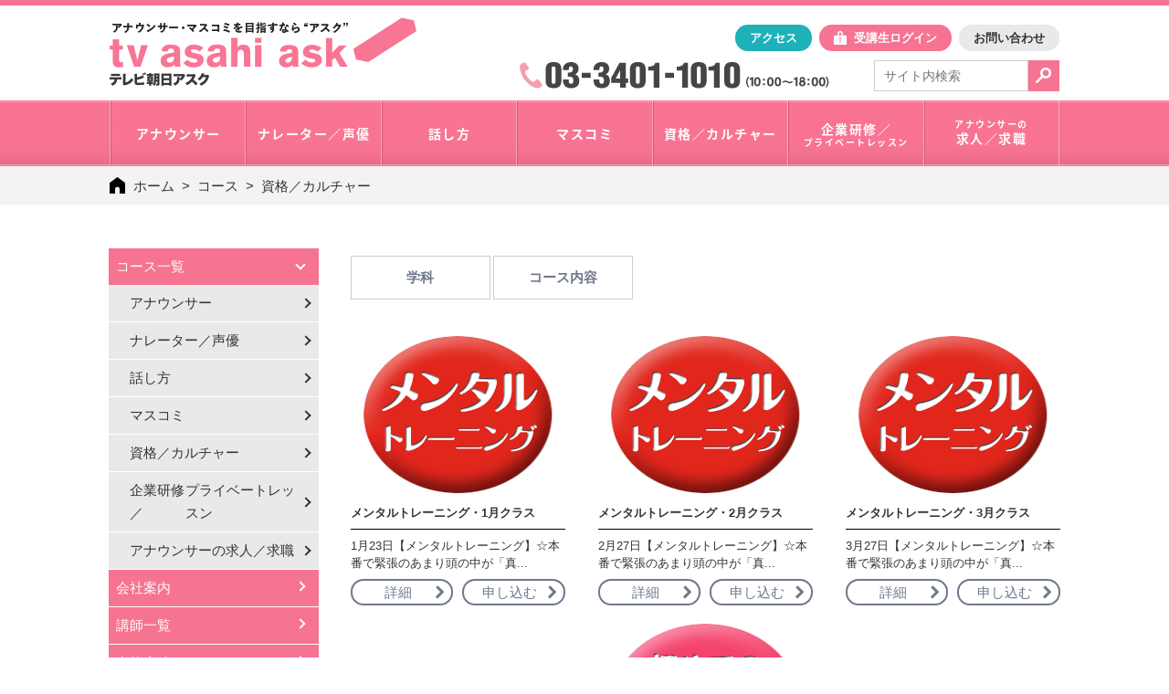

--- FILE ---
content_type: text/html; charset=UTF-8
request_url: https://www.tv-asahi-ask.co.jp/course/%E8%B3%87%E6%A0%BC%EF%BC%8F%E3%82%AB%E3%83%AB%E3%83%81%E3%83%A3%E3%83%BC-17/
body_size: 56313
content:
<!DOCTYPE html>
<html lang="ja">
<head>
	<meta charset="UTF-8" />
		<title>資格／カルチャー  |  テレビ朝日のアナウンススクール【テレビ朝日アスク】</title>
	<meta name="description" content="アナウンサー・マスコミ就職を目指すなら、合格実績No.1のアスクへ！ 話し方・ナレーター・声優・気象予報士・シナリオライター・企業研修など、幅広いコースであなたの夢を叶えるお手伝いをいたします！" />
	<meta name="keywords" content="就活,スクール,研修,社員教育,トレーニング,六本木,港区,東京,アナウンサーになりたい,アナウンサー養成,アナウンサー就活,アナウンサースクール,アナウンススクール,就活講座,就活対策,就活準備,話し方,話し方教室,あがり症,プレゼン,面接対策,メントレ,マインドフルネス,マスコミ就職,マスコミ就活講座,テレビ業界研究,シナリオライター,脚本家になりたい,ナレーターになりたい,ナレーターになるには,ナレーター養成,ナレータースクール,ナレーション,ボイスオーバー,ボイスオーバー養成,声優になりたい,声優養成,声優学校,気象予報士,気象予報士になりたい,気象予報士養成,気象予報士になるには,企業研修,社員研修,新入社員研修,エグゼクティブ研修,プライベートレッスン,きれいな日本語,日本語の発音,絵てがみ,太極拳,フラ,ポジティブエイジンング,アンチエイジング,テレビ局に就職したい," />

	<meta property="og:title" content="アナウンサー・マスコミ就職を目指すなら【テレビ朝日アスク】">
	<meta property="og:description" content="アナウンサーやマスコミ就職を目指すなら開校25周年の実績と信頼・テレビ朝日アスクへ！ 話し方・ナレーター・声優・気象予報士・シナリオライター・企業研修など、幅広いコースであなたの夢を叶えるお手伝いをいたします！">
	<meta property="og:url" content="https://www.tv-asahi-ask.co.jp">
	<meta property="og:type" content="website">
		<meta property="og:image" content="https://img.tv-asahi-ask.co.jp/wp-content/uploads/2021/09/ad_google2021_16-9_a.png">
	<meta property="og:image:width" content="755">
	<meta property="og:image:height" content="427">

	<meta name="viewport" content="width=device-width, initial-scale=1, minimum-scale=1, maximum-scale=1, user-scalable=no">

	<link rel="stylesheet" type="text/css" href="//cdn.jsdelivr.net/jquery.slick/1.6.0/slick.css"/>
	<link rel="shortcut icon" href="https://img.tv-asahi-ask.co.jp/wp-content/themes/ask/img/favicon.ico" type="image/vnd.microsoft.icon"/>
	<link rel="apple-touch-icon" sizes="180x180" href="https://img.tv-asahi-ask.co.jp/wp-content/themes/ask/img/apple-touch-icon-180x180.png">

	<link rel="stylesheet" href="https://img.tv-asahi-ask.co.jp/wp-content/themes/ask/style.css?2025-04-24-144546">

								
	
	  <script>
    var ajaxurl = 'https://www.tv-asahi-ask.co.jp/wp-admin/admin-ajax.php';
  </script>
<link rel='dns-prefetch' href='//img.tv-asahi-ask.co.jp' />
<link rel='dns-prefetch' href='//ajaxzip3.github.io' />
<link rel='dns-prefetch' href='//s.w.org' />
		<script type="text/javascript">
			window._wpemojiSettings = {"baseUrl":"https:\/\/s.w.org\/images\/core\/emoji\/2\/72x72\/","ext":".png","svgUrl":"https:\/\/s.w.org\/images\/core\/emoji\/2\/svg\/","svgExt":".svg","source":{"concatemoji":"https:\/\/www.tv-asahi-ask.co.jp\/wp-includes\/js\/wp-emoji-release.min.js?ver=4.6.1"}};
			!function(a,b,c){function d(a){var c,d,e,f,g,h=b.createElement("canvas"),i=h.getContext&&h.getContext("2d"),j=String.fromCharCode;if(!i||!i.fillText)return!1;switch(i.textBaseline="top",i.font="600 32px Arial",a){case"flag":return i.fillText(j(55356,56806,55356,56826),0,0),!(h.toDataURL().length<3e3)&&(i.clearRect(0,0,h.width,h.height),i.fillText(j(55356,57331,65039,8205,55356,57096),0,0),c=h.toDataURL(),i.clearRect(0,0,h.width,h.height),i.fillText(j(55356,57331,55356,57096),0,0),d=h.toDataURL(),c!==d);case"diversity":return i.fillText(j(55356,57221),0,0),e=i.getImageData(16,16,1,1).data,f=e[0]+","+e[1]+","+e[2]+","+e[3],i.fillText(j(55356,57221,55356,57343),0,0),e=i.getImageData(16,16,1,1).data,g=e[0]+","+e[1]+","+e[2]+","+e[3],f!==g;case"simple":return i.fillText(j(55357,56835),0,0),0!==i.getImageData(16,16,1,1).data[0];case"unicode8":return i.fillText(j(55356,57135),0,0),0!==i.getImageData(16,16,1,1).data[0];case"unicode9":return i.fillText(j(55358,56631),0,0),0!==i.getImageData(16,16,1,1).data[0]}return!1}function e(a){var c=b.createElement("script");c.src=a,c.type="text/javascript",b.getElementsByTagName("head")[0].appendChild(c)}var f,g,h,i;for(i=Array("simple","flag","unicode8","diversity","unicode9"),c.supports={everything:!0,everythingExceptFlag:!0},h=0;h<i.length;h++)c.supports[i[h]]=d(i[h]),c.supports.everything=c.supports.everything&&c.supports[i[h]],"flag"!==i[h]&&(c.supports.everythingExceptFlag=c.supports.everythingExceptFlag&&c.supports[i[h]]);c.supports.everythingExceptFlag=c.supports.everythingExceptFlag&&!c.supports.flag,c.DOMReady=!1,c.readyCallback=function(){c.DOMReady=!0},c.supports.everything||(g=function(){c.readyCallback()},b.addEventListener?(b.addEventListener("DOMContentLoaded",g,!1),a.addEventListener("load",g,!1)):(a.attachEvent("onload",g),b.attachEvent("onreadystatechange",function(){"complete"===b.readyState&&c.readyCallback()})),f=c.source||{},f.concatemoji?e(f.concatemoji):f.wpemoji&&f.twemoji&&(e(f.twemoji),e(f.wpemoji)))}(window,document,window._wpemojiSettings);
		</script>
		<style type="text/css">
img.wp-smiley,
img.emoji {
	display: inline !important;
	border: none !important;
	box-shadow: none !important;
	height: 1em !important;
	width: 1em !important;
	margin: 0 .07em !important;
	vertical-align: -0.1em !important;
	background: none !important;
	padding: 0 !important;
}
</style>
<link rel='stylesheet' id='contact-form-7-css'  href='https://img.tv-asahi-ask.co.jp/wp-content/plugins/contact-form-7/includes/css/styles.css?ver=4.4.2' type='text/css' media='all' />
<link rel='https://api.w.org/' href='https://www.tv-asahi-ask.co.jp/wp-json/' />
<link rel="canonical" href="https://www.tv-asahi-ask.co.jp/course/%e8%b3%87%e6%a0%bc%ef%bc%8f%e3%82%ab%e3%83%ab%e3%83%81%e3%83%a3%e3%83%bc-17/" />
<link rel="alternate" type="application/json+oembed" href="https://www.tv-asahi-ask.co.jp/wp-json/oembed/1.0/embed?url=https%3A%2F%2Fwww.tv-asahi-ask.co.jp%2Fcourse%2F%25e8%25b3%2587%25e6%25a0%25bc%25ef%25bc%258f%25e3%2582%25ab%25e3%2583%25ab%25e3%2583%2581%25e3%2583%25a3%25e3%2583%25bc-17%2F" />
<link rel="alternate" type="text/xml+oembed" href="https://www.tv-asahi-ask.co.jp/wp-json/oembed/1.0/embed?url=https%3A%2F%2Fwww.tv-asahi-ask.co.jp%2Fcourse%2F%25e8%25b3%2587%25e6%25a0%25bc%25ef%25bc%258f%25e3%2582%25ab%25e3%2583%25ab%25e3%2583%2581%25e3%2583%25a3%25e3%2583%25bc-17%2F&#038;format=xml" />

	
    <!-- Global site tag (gtag.js) - Google Ads: 1065645433 --> <script async src="https://www.googletagmanager.com/gtag/js?id=AW-1065645433"></script> <script> window.dataLayer = window.dataLayer || []; function gtag(){dataLayer.push(arguments);} gtag('js', new Date()); gtag('config', 'AW-1065645433'); </script> 
	
	<!-- Global site tag (gtag.js) - Google Analytics -->
	<script async src="https://www.googletagmanager.com/gtag/js?id=G-PJVV3KWZJJ"></script>
	<script>
	  window.dataLayer = window.dataLayer || [];
	  function gtag(){dataLayer.push(arguments);}
	  gtag('js', new Date());
	  gtag('config', 'G-PJVV3KWZJJ');
	</script>

</head>


	
	<body id="top" class="single single-course postid-236967 p-%e8%b3%87%e6%a0%bc%ef%bc%8f%e3%82%ab%e3%83%ab%e3%83%81%e3%83%a3%e3%83%bc-17" >

		<div class="ly-wrapper">

			<header class="ly-header">
				<div class="inner">
											<p class="logo is-page">
							<a href="https://www.tv-asahi-ask.co.jp/">「アナウンサー・マスコミを目指すなら"アスク"」テレビ朝日アスク</a>
						</p>
					
					<div class="contents">
						<div class="list">
							<ul>
								
								<li><a href="https://www.tv-asahi-ask.co.jp/company/access/" class="access">アクセス</a></li>

																	<li><a href="https://www.tv-asahi-ask.co.jp/login/" class="login">受講生ログイン</a></li>
								
								<li id="menu-item-920" class="menu-item menu-item-type-post_type menu-item-object-information menu-item-920"><a href="https://www.tv-asahi-ask.co.jp/information/contact/">お問い合わせ</a></li>
							</ul>
						</div>
						<div class="holder">
							<div class="contact">
								<p>
									電話で問合せ：<address class="tel">03-3401-1010</address>
									火曜~日曜 10:00~18:00
								</p>
							</div>
							<div class="m-searchbox-01">
								<form id="search-form" method="get" action="https://www.tv-asahi-ask.co.jp/search/" class="search-form">
									<div class="inner">
																				<div class="input">
											<input id="search-input" type="text" name="q" value="" class="search-input" placeholder="サイト内検索">
										</div>
										<div class="btn">
											<button id="search-submit" type="submit" class="search-submit">検索</button>
										</div>
									</div>
								</form>
							</div>
						</div>
					</div>
				</div>

				
									<div class="m-nav-01 js-global-nav">
						<nav class="inner">
							<ul>
																	
									<li class="js-gnav-trigger">
																					<a class="category " href="https://www.tv-asahi-ask.co.jp/course1">
												<span>
													アナウンサー												</span>
											</a>
											<div class="nav-holder js-tab-block js-gnav-content">
												<div class="sub-nav">
													<div class="sub-inner">
														<nav class="sub-nav-holder">
															<ul>
																																																	<li class="school_term">
																		募集中　1月生																	</li>
																																																	<li>
																		<a href="https://www.tv-asahi-ask.co.jp/dept/%e5%9f%ba%e7%a4%8e%e7%a0%94%e7%a9%b6%e7%a7%91-26/">
																			基礎研究科																		</a>
																	</li>

																																																																	<li>
																		<a href="https://www.tv-asahi-ask.co.jp/dept/%e5%9f%ba%e7%a4%8e%e7%a7%91-49/">
																			基礎科																		</a>
																	</li>

																																																																	<li>
																		<a href="https://www.tv-asahi-ask.co.jp/dept/%e7%a0%94%e7%a9%b6%e7%a7%91-43/">
																			研究科																		</a>
																	</li>

																																																																	<li>
																		<a href="https://www.tv-asahi-ask.co.jp/dept/%e7%89%b9%e9%80%b2%e3%82%af%e3%83%a9%e3%82%b9-7/">
																			特進クラス																		</a>
																	</li>

																																																																	<li>
																		<a href="https://www.tv-asahi-ask.co.jp/dept/%e3%82%ac%e3%83%81%e8%aa%ad%e3%81%bf%ef%bc%81-5/">
																			ガチ読み！																		</a>
																	</li>

																																	</ul>
																	<ul>
																																																																	<li>
																		<a href="https://www.tv-asahi-ask.co.jp/dept/%e3%80%9011%e6%9c%88%e9%96%8b%e5%82%ac%e3%80%91%e3%82%a2%e3%83%8a%e3%82%a6%e3%83%b3%e3%82%b5%e3%83%bc%e4%bd%93%e9%a8%93%e3%83%ac%e3%83%83%e3%82%b9%e3%83%b3/">
																			【1月開催】アナウンサー体験レッスン																		</a>
																	</li>

																																																	<li class="school_term">
																		アナ就活対策																	</li>
																																																	<li>
																		<a href="https://www.tv-asahi-ask.co.jp/dept/%e3%82%a4%e3%83%b3%e3%82%bf%e3%83%bc%e3%83%b3%ef%bc%86%e5%b0%b1%e6%b4%bb%e3%82%bc%e3%83%9f-12/">
																			インターン＆就活ゼミ																		</a>
																	</li>

																																																	<li class="school_term">
																		募集中　アナ短期講座																	</li>
																																																	<li>
																		<a href="https://www.tv-asahi-ask.co.jp/dept/3%e6%97%a5%e9%96%93%e9%9b%86%e4%b8%ad%e5%9f%ba%e7%a4%8e%e7%a7%91-20/">
																			3日間集中基礎科																		</a>
																	</li>

																																																																	<li>
																		<a href="https://www.tv-asahi-ask.co.jp/dept/3%e6%97%a5%e9%96%93%e9%9b%86%e4%b8%ad%e7%a0%94%e7%a9%b6%e7%a7%91-21/">
																			3日間集中研究科																		</a>
																	</li>

																																																	<li class="school_term">
																		学生キャスターオーディション																	</li>
																																																	<li>
																		<a href="https://www.tv-asahi-ask.co.jp/dept/%e5%ad%a6%e7%94%9f%e3%82%ad%e3%83%a3%e3%82%b9%e3%82%bf%e3%83%bc%e3%82%aa%e3%83%bc%e3%83%87%e3%82%a3%e3%82%b7%e3%83%a7%e3%83%b3-23/">
																			学生キャスターオーディション																		</a>
																	</li>

																																	</ul>
																	<ul>
																																															</ul>
														</nav>
													</div>
												</div>
											</div>
																			</li>
								
									<li class="js-gnav-trigger">
																					<a class="category " href="https://www.tv-asahi-ask.co.jp/course9">
												<span>
													ナレーター／声優												</span>
											</a>
											<div class="nav-holder js-tab-block js-gnav-content">
												<div class="sub-nav">
													<div class="sub-inner">
														<nav class="sub-nav-holder">
															<ul>
																																																	<li class="school_term">
																		募集中　1月生																	</li>
																																																	<li>
																		<a href="https://www.tv-asahi-ask.co.jp/dept/%e3%83%8a%e3%83%ac%e3%83%bc%e3%82%bf%e3%83%bc%e3%83%bb%e5%9f%ba%e7%a4%8e%e7%a7%91-23/">
																			ナレーター・基礎科																		</a>
																	</li>

																																																																	<li>
																		<a href="https://www.tv-asahi-ask.co.jp/dept/%e3%83%8a%e3%83%ac%e3%83%bc%e3%82%bf%e3%83%bc%e3%83%bb%e7%a0%94%e7%a9%b6%e7%a7%91-23/">
																			ナレーター・研究科																		</a>
																	</li>

																																																																	<li>
																		<a href="https://www.tv-asahi-ask.co.jp/dept/%e3%83%8a%e3%83%ac%e3%83%bc%e3%82%bf%e3%83%bc%e3%83%bb%e5%b0%82%e7%a7%91-23/">
																			ナレーター・専科																		</a>
																	</li>

																																																																	<li>
																		<a href="https://www.tv-asahi-ask.co.jp/dept/%e3%83%8a%e3%83%ac%e3%83%bc%e3%82%bf%e3%83%bc%e3%83%bb%e3%83%97%e3%83%ad%e7%a7%91-22/">
																			ナレーター・プロ科																		</a>
																	</li>

																																																																	<li>
																		<a href="https://www.tv-asahi-ask.co.jp/dept/%e3%83%8a%e3%83%ac%e3%83%bc%e3%82%bf%e3%83%bc%e3%83%bb%e5%90%89%e7%94%b0%e3%82%bc%e3%83%9f-25/">
																			ナレーター・吉田ゼミ																		</a>
																	</li>

																																	</ul>
																	<ul>
																																																																	<li>
																		<a href="https://www.tv-asahi-ask.co.jp/dept/%e3%83%8a%e3%83%ac%e3%83%bc%e3%82%bf%e3%83%bc%e3%83%bb%e4%b8%ad%e9%87%8c%e3%83%af%e3%83%bc%e3%82%af%e3%82%b7%e3%83%a7%e3%83%83%e3%83%97-13/">
																			ナレーター・中里ワークショップ																		</a>
																	</li>

																																																																	<li>
																		<a href="https://www.tv-asahi-ask.co.jp/dept/%e3%83%8a%e3%83%ac%e3%83%bc%e3%82%bf%e3%83%bc%e3%83%bb%e3%82%ac%e3%83%81%e8%aa%ad%e3%81%bf%ef%bc%81-13/">
																			ナレーター・ガチ読み！																		</a>
																	</li>

																																																																	<li>
																		<a href="https://www.tv-asahi-ask.co.jp/dept/%e3%83%8a%e3%83%ac%e3%83%bc%e3%82%bf%e3%83%bc%e3%83%bb%e4%bd%93%e9%a8%93%e3%83%ac%e3%83%83%e3%82%b9%e3%83%b3-3/">
																			【1月開催】ナレーター体験レッスン																		</a>
																	</li>

																																															</ul>
														</nav>
													</div>
												</div>
											</div>
																			</li>
								
									<li class="js-gnav-trigger">
																					<a class="category " href="https://www.tv-asahi-ask.co.jp/course10">
												<span>
													話し方												</span>
											</a>
											<div class="nav-holder js-tab-block js-gnav-content">
												<div class="sub-nav">
													<div class="sub-inner">
														<nav class="sub-nav-holder">
															<ul>
																																																	<li class="school_term">
																		募集中　1月生																	</li>
																																																	<li>
																		<a href="https://www.tv-asahi-ask.co.jp/dept/%e8%a9%b1%e3%81%97%e6%96%b9%e6%95%99%e5%ae%a4-37/">
																			話し方教室																		</a>
																	</li>

																																															</ul>
														</nav>
													</div>
												</div>
											</div>
																			</li>
								
									<li class="js-gnav-trigger">
																					<a class="category " href="https://www.tv-asahi-ask.co.jp/course2">
												<span>
													マスコミ												</span>
											</a>
											<div class="nav-holder js-tab-block js-gnav-content">
												<div class="sub-nav">
													<div class="sub-inner">
														<nav class="sub-nav-holder">
															<ul>
																																																	<li class="school_term">
																		募集中　1月生																	</li>
																																																	<li>
																		<a href="https://www.tv-asahi-ask.co.jp/dept/%e3%82%b7%e3%83%8a%e3%83%aa%e3%82%aa%e3%83%a9%e3%82%a4%e3%82%bf%e3%83%bc-%e5%88%9d%e7%b4%9a-10/">
																			シナリオライター 初級																		</a>
																	</li>

																																																																	<li>
																		<a href="https://www.tv-asahi-ask.co.jp/dept/%e3%82%b7%e3%83%8a%e3%83%aa%e3%82%aa%e3%83%a9%e3%82%a4%e3%82%bf%e3%83%bc-%e4%b8%8a%e7%b4%9a-10/">
																			シナリオライター 上級																		</a>
																	</li>

																																															</ul>
														</nav>
													</div>
												</div>
											</div>
																			</li>
								
									<li class="js-gnav-trigger">
																					<a class="category " href="https://www.tv-asahi-ask.co.jp/course11">
												<span>
													資格／カルチャー												</span>
											</a>
											<div class="nav-holder js-tab-block js-gnav-content">
												<div class="sub-nav">
													<div class="sub-inner">
														<nav class="sub-nav-holder">
															<ul>
																																																	<li class="school_term">
																		募集中　気象予報士養成																	</li>
																																																	<li>
																		<a href="https://www.tv-asahi-ask.co.jp/dept/3%e6%9c%88%ef%bd%9e-%e6%b0%97%e8%b1%a1%e4%ba%88%e5%a0%b1%e5%a3%ab%e3%83%bb%e5%ad%a6%e7%a7%91-6/">
																			3月～ 気象予報士・学科																		</a>
																	</li>

																																																																	<li>
																		<a href="https://www.tv-asahi-ask.co.jp/dept/3%e6%9c%88%ef%bd%9e-%e6%b0%97%e8%b1%a1%e4%ba%88%e5%a0%b1%e5%a3%ab%e3%83%bb%e5%ae%9f%e6%8a%80-6/">
																			3月～ 気象予報士・実技																		</a>
																	</li>

																																																	<li class="school_term">
																		募集中　1月生																	</li>
																																																	<li>
																		<a href="https://www.tv-asahi-ask.co.jp/dept/1%ef%bd%9e3%e6%9c%88-%e6%9b%b8%e7%94%bb%e6%95%99%e5%ae%a4-2/">
																			1～3月 書画教室																		</a>
																	</li>

																																																																	<li>
																		<a href="https://www.tv-asahi-ask.co.jp/dept/%e5%88%9d%e3%82%81%e3%81%a6%e3%81%ae%e3%83%95%e3%83%a9-21/">
																			初めてのフラ																		</a>
																	</li>

																																																																	<li>
																		<a href="https://www.tv-asahi-ask.co.jp/dept/%e3%83%a1%e3%83%b3%e3%82%bf%e3%83%ab%e3%83%88%e3%83%ac%e3%83%bc%e3%83%8b%e3%83%b3%e3%82%b0%e3%83%bb1%e6%9c%88%e3%82%af%e3%83%a9%e3%82%b9-6/">
																			メンタルトレーニング・1月クラス																		</a>
																	</li>

																																	</ul>
																	<ul>
																																																																	<li>
																		<a href="https://www.tv-asahi-ask.co.jp/dept/%e5%a4%aa%e6%a5%b5%e6%8b%b3%e3%83%bb0127%e3%82%af%e3%83%a9%e3%82%b9/">
																			太極拳・0127クラス																		</a>
																	</li>

																																																																	<li>
																		<a href="https://www.tv-asahi-ask.co.jp/dept/%e3%83%a1%e3%83%b3%e3%82%bf%e3%83%ab%e3%83%88%e3%83%ac%e3%83%bc%e3%83%8b%e3%83%b3%e3%82%b0%e3%83%bb2%e6%9c%88%e3%82%af%e3%83%a9%e3%82%b9-10/">
																			メンタルトレーニング・2月クラス																		</a>
																	</li>

																																																																	<li>
																		<a href="https://www.tv-asahi-ask.co.jp/dept/%e5%a4%aa%e6%a5%b5%e6%8b%b3%e3%83%bb0210%e3%82%af%e3%83%a9%e3%82%b9/">
																			太極拳・0210クラス																		</a>
																	</li>

																																																																	<li>
																		<a href="https://www.tv-asahi-ask.co.jp/dept/%e5%a4%aa%e6%a5%b5%e6%8b%b3%e3%83%bb0224%e3%82%af%e3%83%a9%e3%82%b9/">
																			太極拳・0224クラス																		</a>
																	</li>

																																																																	<li>
																		<a href="https://www.tv-asahi-ask.co.jp/dept/%e3%83%a1%e3%83%b3%e3%82%bf%e3%83%ab%e3%83%88%e3%83%ac%e3%83%bc%e3%83%8b%e3%83%b3%e3%82%b0%e3%83%bb3%e6%9c%88%e3%82%af%e3%83%a9%e3%82%b9-10/">
																			メンタルトレーニング・3月クラス																		</a>
																	</li>

																																	</ul>
																	<ul>
																																																																	<li>
																		<a href="https://www.tv-asahi-ask.co.jp/dept/%e5%a4%aa%e6%a5%b5%e6%8b%b3%e3%83%bb0113%e3%82%af%e3%83%a9%e3%82%b9/">
																			太極拳・0113クラス																		</a>
																	</li>

																																															</ul>
														</nav>
													</div>
												</div>
											</div>
																			</li>
								
									<li class="js-gnav-trigger">
																					<a class="category " href="https://www.tv-asahi-ask.co.jp/course12">
												<span>
													企業研修／<i class="small">プライベートレッスン</i>												</span>
											</a>
											<div class="nav-holder js-tab-block js-gnav-content">
												<div class="sub-nav">
													<div class="sub-inner">
														<nav class="sub-nav-holder">
															<ul>
																																																	<li class="school_term">
																		研修／プライベートレッスン																	</li>
																																																	<li>
																		<a href="https://www.tv-asahi-ask.co.jp/dept/%e4%bc%81%e6%a5%ad%e5%90%91%e3%81%91%e7%a0%94%e4%bf%ae/">
																			企業向け研修																		</a>
																	</li>

																																																																	<li>
																		<a href="https://www.tv-asahi-ask.co.jp/dept/%e3%83%97%e3%83%a9%e3%82%a4%e3%83%99%e3%83%bc%e3%83%88%e3%83%ac%e3%83%83%e3%82%b9%e3%83%b3-2/">
																			プライベートレッスン																		</a>
																	</li>

																																															</ul>
														</nav>
													</div>
												</div>
											</div>
																			</li>
								
									<li class="js-gnav-trigger">
																					<a class="category " href="https://www.tv-asahi-ask.co.jp/course13">
												<span>
													<i class="small">アナウンサーの</i>求人／求職												</span>
											</a>
											<div class="nav-holder js-tab-block js-gnav-content">
												<div class="sub-nav">
													<div class="sub-inner">
														<nav class="sub-nav-holder">
															<ul>
																																																	<li class="school_term">
																		アナウンサーの求職／求人																	</li>
																																																	<li>
																		<a href="https://www.tv-asahi-ask.co.jp/dept/%e3%82%ad%e3%83%a3%e3%83%aa%e3%82%a2%e3%82%a2%e3%83%83%e3%83%97%e3%83%ac%e3%83%83%e3%82%b9%e3%83%b3-10/">
																			キャリアアップレッスン																		</a>
																	</li>

																																																																	<li>
																		<a href="https://www.tv-asahi-ask.co.jp/dept/%e3%82%a2%e3%83%8a%e3%82%a6%e3%83%b3%e3%82%b5%e3%83%bc%e3%81%ae%e6%b1%82%e8%81%b7%e3%82%92%e3%80%81%e3%82%a2%e3%82%b9%e3%82%af%e3%81%8c%e3%81%8a%e6%89%8b%e4%bc%9d%e3%81%84%ef%bc%81-18/">
																			登録無料!　アナ経験者の求職・転局																		</a>
																	</li>

																																																																	<li>
																		<a href="https://www.tv-asahi-ask.co.jp/dept/%e3%82%a2%e3%83%8a%e3%82%a6%e3%83%b3%e3%82%b5%e3%83%bc%e3%82%92%e6%b1%82%e4%ba%ba%e3%81%97%e3%81%9f%e3%81%84%e3%81%94%e6%8b%85%e5%bd%93%e8%80%85%e6%a7%98-19/">
																			人材紹介／派遣に対応　アナ経験者採用																		</a>
																	</li>

																																															</ul>
														</nav>
													</div>
												</div>
											</div>
																			</li>
															</ul>
						</nav>
					</div>
							</header>

			
													<nav class="m-topicpath-01">
						<ul>
														
																										<li class="menu-item ">
										<a href="https://www.tv-asahi-ask.co.jp">
											ホーム										</a>
									</li>
																										<li class="menu-item ">
										<a href="https://www.tv-asahi-ask.co.jp/course/">
											コース										</a>
									</li>
																										<li class="menu-item is-active">
										<a >
											資格／カルチャー										</a>
									</li>
															
						</ul><!-- /bnav-items -->
					</nav>
				
			

	<div class="ly-container-2column p-course">

		<aside class="ly-sidebar">
	<div class="ly-sidebar-section">
		<div class="m-nav-sidebar-01">

			<ul>
				<li class="is-category is-active">
					<a href="https://www.tv-asahi-ask.co.jp/course/">コース一覧</a>
					<div class="list-course">
						<ul>
														<li class=" is-course">
								<a href="https://www.tv-asahi-ask.co.jp/course1">
									アナウンサー								</a>
																</li>
														<li class=" is-course">
								<a href="https://www.tv-asahi-ask.co.jp/course9">
									ナレーター／声優								</a>
																</li>
														<li class=" is-course">
								<a href="https://www.tv-asahi-ask.co.jp/course10">
									話し方								</a>
																</li>
														<li class=" is-course">
								<a href="https://www.tv-asahi-ask.co.jp/course2">
									マスコミ								</a>
																</li>
														<li class=" is-course">
								<a href="https://www.tv-asahi-ask.co.jp/course11">
									資格／カルチャー								</a>
																</li>
														<li class=" is-course">
								<a href="https://www.tv-asahi-ask.co.jp/course12">
									企業研修／<i class="small">プライベートレッスン</i>								</a>
																</li>
														<li class=" is-course">
								<a href="https://www.tv-asahi-ask.co.jp/course13">
									<i class="small">アナウンサーの</i>求人／求職								</a>
																</li>
													</ul>
					</div>
				</li>
																					<li class="is-category ">
							<a href="https://www.tv-asahi-ask.co.jp/company">
								会社案内							</a>
							
						</li>
					
																					<li class="is-category ">
							<a href="https://www.tv-asahi-ask.co.jp/teacher">
								講師一覧							</a>
							
						</li>
					
																					<li class="is-category ">
							<a href="https://www.tv-asahi-ask.co.jp/record">
								合格実績							</a>
							
						</li>
					
																					<li class="is-category ">
							<a href="https://www.tv-asahi-ask.co.jp/voice">
								受講者の声							</a>
							
						</li>
					
																					<li class="is-category ">
							<a href="https://www.tv-asahi-ask.co.jp/news">
								ニュース							</a>
							
						</li>
					
															
						<li class="is-category">
							<a href="https://www.tv-asahi-ask.co.jp/information/qa/">
								よくある質問							</a>
						</li>
					
				
			</ul>
		</div>
	</div>

	<div class="ly-sidebar-section ly-btn-area">
		<li id="menu-item-953" class="menu-item menu-item-type-post_type menu-item-object-information menu-item-953"><a href="https://www.tv-asahi-ask.co.jp/information/contact/">お問い合わせ</a></li>

		
					<li class="is-login"><a href="https://www.tv-asahi-ask.co.jp/login/" class="login">受講生ログイン</a></li>
			</div>

</aside>

		<div class="ly-contents">

			
							
				<nav class="p-nav-01">
					<ul>
						
													<li><a href="#anc-dept">学科</a></li>
						
													<li><a href="#anc-contents">コース内容</a></li>
						
						
						
					</ul>
				</nav>

				

				
									<section class="p-course-card-01" id="anc-dept">
						<div class="p-course-list-detail-01">
							<ul>
																<li class="school_term"></li>
								
									<li>
										<div class="inner">
											<figure class="image">
												<a href="https://www.tv-asahi-ask.co.jp/dept/%e3%83%a1%e3%83%b3%e3%82%bf%e3%83%ab%e3%83%88%e3%83%ac%e3%83%bc%e3%83%8b%e3%83%b3%e3%82%b0%e3%83%bb1%e6%9c%88%e3%82%af%e3%83%a9%e3%82%b9-3/">
																											<img src="https://img.tv-asahi-ask.co.jp/wp-content/uploads/2019/09/icon_ment.png" width="100%" height="auto" alt="">
																									</a>
											</figure>
											<div class="text">

																									<h5 class="ttl">
														<div class="inner">メンタルトレーニング・1月クラス</div>
													</h5>
												
																									<div class="excerpt">
														1月23日【メンタルトレーニング】☆本番で緊張のあまり頭の中が「真...													</div>
												
											</div>
											<div class="btn-list">
												<ul>
													<li><a href="https://www.tv-asahi-ask.co.jp/dept/%e3%83%a1%e3%83%b3%e3%82%bf%e3%83%ab%e3%83%88%e3%83%ac%e3%83%bc%e3%83%8b%e3%83%b3%e3%82%b0%e3%83%bb1%e6%9c%88%e3%82%af%e3%83%a9%e3%82%b9-3/">詳細</a></li>
													<li><a href="https://www.tv-asahi-ask.co.jp/student-lesson-signup/?dept_id=236968">申し込む</a></li>
												</ul>
											</div>
										</div>
									</li>
								
									<li>
										<div class="inner">
											<figure class="image">
												<a href="https://www.tv-asahi-ask.co.jp/dept/%e3%83%a1%e3%83%b3%e3%82%bf%e3%83%ab%e3%83%88%e3%83%ac%e3%83%bc%e3%83%8b%e3%83%b3%e3%82%b0%e3%83%bb2%e6%9c%88%e3%82%af%e3%83%a9%e3%82%b9-4/">
																											<img src="https://img.tv-asahi-ask.co.jp/wp-content/uploads/2019/09/icon_ment.png" width="100%" height="auto" alt="">
																									</a>
											</figure>
											<div class="text">

																									<h5 class="ttl">
														<div class="inner">メンタルトレーニング・2月クラス</div>
													</h5>
												
																									<div class="excerpt">
														2月27日【メンタルトレーニング】☆本番で緊張のあまり頭の中が「真...													</div>
												
											</div>
											<div class="btn-list">
												<ul>
													<li><a href="https://www.tv-asahi-ask.co.jp/dept/%e3%83%a1%e3%83%b3%e3%82%bf%e3%83%ab%e3%83%88%e3%83%ac%e3%83%bc%e3%83%8b%e3%83%b3%e3%82%b0%e3%83%bb2%e6%9c%88%e3%82%af%e3%83%a9%e3%82%b9-4/">詳細</a></li>
													<li><a href="https://www.tv-asahi-ask.co.jp/student-lesson-signup/?dept_id=236969">申し込む</a></li>
												</ul>
											</div>
										</div>
									</li>
								
									<li>
										<div class="inner">
											<figure class="image">
												<a href="https://www.tv-asahi-ask.co.jp/dept/%e3%83%a1%e3%83%b3%e3%82%bf%e3%83%ab%e3%83%88%e3%83%ac%e3%83%bc%e3%83%8b%e3%83%b3%e3%82%b0%e3%83%bb3%e6%9c%88%e3%82%af%e3%83%a9%e3%82%b9-4/">
																											<img src="https://img.tv-asahi-ask.co.jp/wp-content/uploads/2019/09/icon_ment.png" width="100%" height="auto" alt="">
																									</a>
											</figure>
											<div class="text">

																									<h5 class="ttl">
														<div class="inner">メンタルトレーニング・3月クラス</div>
													</h5>
												
																									<div class="excerpt">
														3月27日【メンタルトレーニング】☆本番で緊張のあまり頭の中が「真...													</div>
												
											</div>
											<div class="btn-list">
												<ul>
													<li><a href="https://www.tv-asahi-ask.co.jp/dept/%e3%83%a1%e3%83%b3%e3%82%bf%e3%83%ab%e3%83%88%e3%83%ac%e3%83%bc%e3%83%8b%e3%83%b3%e3%82%b0%e3%83%bb3%e6%9c%88%e3%82%af%e3%83%a9%e3%82%b9-4/">詳細</a></li>
													<li><a href="https://www.tv-asahi-ask.co.jp/student-lesson-signup/?dept_id=236970">申し込む</a></li>
												</ul>
											</div>
										</div>
									</li>
								
									<li>
										<div class="inner">
											<figure class="image">
												<a href="https://www.tv-asahi-ask.co.jp/dept/%e6%9b%b8%e7%94%bb%e6%95%99%e5%ae%a4-10/">
																											<img src="https://img.tv-asahi-ask.co.jp/wp-content/uploads/2016/12/etegami_thm_sp.jpg" width="100%" height="auto" alt="">
																									</a>
											</figure>
											<div class="text">

																									<h5 class="ttl">
														<div class="inner">書画教室</div>
													</h5>
												
																									<div class="excerpt">
														【月1回開催】お手本を参考に季節の絵や、ことば遊びを交えた書画を練...													</div>
												
											</div>
											<div class="btn-list">
												<ul>
													<li><a href="https://www.tv-asahi-ask.co.jp/dept/%e6%9b%b8%e7%94%bb%e6%95%99%e5%ae%a4-10/">詳細</a></li>
													<li><a href="https://www.tv-asahi-ask.co.jp/student-lesson-signup/?dept_id=236971">申し込む</a></li>
												</ul>
											</div>
										</div>
									</li>
								
									<li>
										<div class="inner">
											<figure class="image">
												<a href="https://www.tv-asahi-ask.co.jp/dept/%e5%88%9d%e3%82%81%e3%81%a6%e3%81%ae%e3%83%95%e3%83%a9-9/">
																											<img src="https://img.tv-asahi-ask.co.jp/wp-content/uploads/2020/12/icon_hula.png" width="100%" height="auto" alt="">
																									</a>
											</figure>
											<div class="text">

																									<h5 class="ttl">
														<div class="inner">初めてのフラ</div>
													</h5>
												
																									<div class="excerpt">
														月曜 11:00〜12:00開催（月3回・全9回）初めての方も楽し...													</div>
												
											</div>
											<div class="btn-list">
												<ul>
													<li><a href="https://www.tv-asahi-ask.co.jp/dept/%e5%88%9d%e3%82%81%e3%81%a6%e3%81%ae%e3%83%95%e3%83%a9-9/">詳細</a></li>
													<li><a href="https://www.tv-asahi-ask.co.jp/student-lesson-signup/?dept_id=236972">申し込む</a></li>
												</ul>
											</div>
										</div>
									</li>
															</ul>
						</div>
					</section>
				
				
					<section class="p-course-detail-01" id="anc-contents">
						<div class="m-ttl-03">
							<div class="inner">
								<h3>コース内容</h3>
							</div>
						</div>
						<div class="contents">

							
								
								

													</div>
					</section>
				


				
				

					</div>



	</div>
		<footer class="ly-footer">
			<div class="ly-inner">
				<div class="list-link-01">
					<ul>
							<li id="menu-item-1161" class="menu-item menu-item-type-custom menu-item-object-custom menu-item-1161"><a href="https://www.tv-asahi-ask.co.jp/company/">会社案内</a></li>
<li id="menu-item-1162" class="menu-item menu-item-type-custom menu-item-object-custom menu-item-1162"><a href="https://www.tv-asahi-ask.co.jp/information/qa/">よくある質問</a></li>
<li id="menu-item-1163" class="menu-item menu-item-type-custom menu-item-object-custom menu-item-1163"><a href="https://www.tv-asahi-ask.co.jp/company/access/">アクセス</a></li>
<li id="menu-item-1164" class="menu-item menu-item-type-custom menu-item-object-custom menu-item-1164"><a href="https://www.tv-asahi-ask.co.jp/information/contact/">お問い合わせ</a></li>
					</ul>
				</div>

				
									<div class="list-course">
						<ul>
														<li class="category">
								<h4 class="ttl">
									<a href="https://www.tv-asahi-ask.co.jp/course1">アナウンサー</a>
								</h4>
																<div class="sub">
									<ul>
																															<li class="school_term">
												募集中　1月生											</li>
																																<li>
												<a href="https://www.tv-asahi-ask.co.jp/dept/%e5%9f%ba%e7%a4%8e%e7%a0%94%e7%a9%b6%e7%a7%91-26/">
													基礎研究科												</a>
											</li>
																																											<li>
												<a href="https://www.tv-asahi-ask.co.jp/dept/%e5%9f%ba%e7%a4%8e%e7%a7%91-49/">
													基礎科												</a>
											</li>
																																											<li>
												<a href="https://www.tv-asahi-ask.co.jp/dept/%e7%a0%94%e7%a9%b6%e7%a7%91-43/">
													研究科												</a>
											</li>
																																											<li>
												<a href="https://www.tv-asahi-ask.co.jp/dept/%e7%89%b9%e9%80%b2%e3%82%af%e3%83%a9%e3%82%b9-7/">
													特進クラス												</a>
											</li>
																																											<li>
												<a href="https://www.tv-asahi-ask.co.jp/dept/%e3%82%ac%e3%83%81%e8%aa%ad%e3%81%bf%ef%bc%81-5/">
													ガチ読み！												</a>
											</li>
																							</ul>
												<ul>
																																											<li>
												<a href="https://www.tv-asahi-ask.co.jp/dept/%e3%80%9011%e6%9c%88%e9%96%8b%e5%82%ac%e3%80%91%e3%82%a2%e3%83%8a%e3%82%a6%e3%83%b3%e3%82%b5%e3%83%bc%e4%bd%93%e9%a8%93%e3%83%ac%e3%83%83%e3%82%b9%e3%83%b3/">
													【1月開催】アナウンサー体験レッスン												</a>
											</li>
																																<li class="school_term">
												アナ就活対策											</li>
																																<li>
												<a href="https://www.tv-asahi-ask.co.jp/dept/%e3%82%a4%e3%83%b3%e3%82%bf%e3%83%bc%e3%83%b3%ef%bc%86%e5%b0%b1%e6%b4%bb%e3%82%bc%e3%83%9f-12/">
													インターン＆就活ゼミ												</a>
											</li>
																																<li class="school_term">
												募集中　アナ短期講座											</li>
																																<li>
												<a href="https://www.tv-asahi-ask.co.jp/dept/3%e6%97%a5%e9%96%93%e9%9b%86%e4%b8%ad%e5%9f%ba%e7%a4%8e%e7%a7%91-20/">
													3日間集中基礎科												</a>
											</li>
																																											<li>
												<a href="https://www.tv-asahi-ask.co.jp/dept/3%e6%97%a5%e9%96%93%e9%9b%86%e4%b8%ad%e7%a0%94%e7%a9%b6%e7%a7%91-21/">
													3日間集中研究科												</a>
											</li>
																																<li class="school_term">
												学生キャスターオーディション											</li>
																																<li>
												<a href="https://www.tv-asahi-ask.co.jp/dept/%e5%ad%a6%e7%94%9f%e3%82%ad%e3%83%a3%e3%82%b9%e3%82%bf%e3%83%bc%e3%82%aa%e3%83%bc%e3%83%87%e3%82%a3%e3%82%b7%e3%83%a7%e3%83%b3-23/">
													学生キャスターオーディション												</a>
											</li>
																							</ul>
												<ul>
																														</ul>
								</div>
															</li>
														<li class="category">
								<h4 class="ttl">
									<a href="https://www.tv-asahi-ask.co.jp/course9">ナレーター／声優</a>
								</h4>
																<div class="sub">
									<ul>
																															<li class="school_term">
												募集中　1月生											</li>
																																<li>
												<a href="https://www.tv-asahi-ask.co.jp/dept/%e3%83%8a%e3%83%ac%e3%83%bc%e3%82%bf%e3%83%bc%e3%83%bb%e5%9f%ba%e7%a4%8e%e7%a7%91-23/">
													ナレーター・基礎科												</a>
											</li>
																																											<li>
												<a href="https://www.tv-asahi-ask.co.jp/dept/%e3%83%8a%e3%83%ac%e3%83%bc%e3%82%bf%e3%83%bc%e3%83%bb%e7%a0%94%e7%a9%b6%e7%a7%91-23/">
													ナレーター・研究科												</a>
											</li>
																																											<li>
												<a href="https://www.tv-asahi-ask.co.jp/dept/%e3%83%8a%e3%83%ac%e3%83%bc%e3%82%bf%e3%83%bc%e3%83%bb%e5%b0%82%e7%a7%91-23/">
													ナレーター・専科												</a>
											</li>
																																											<li>
												<a href="https://www.tv-asahi-ask.co.jp/dept/%e3%83%8a%e3%83%ac%e3%83%bc%e3%82%bf%e3%83%bc%e3%83%bb%e3%83%97%e3%83%ad%e7%a7%91-22/">
													ナレーター・プロ科												</a>
											</li>
																																											<li>
												<a href="https://www.tv-asahi-ask.co.jp/dept/%e3%83%8a%e3%83%ac%e3%83%bc%e3%82%bf%e3%83%bc%e3%83%bb%e5%90%89%e7%94%b0%e3%82%bc%e3%83%9f-25/">
													ナレーター・吉田ゼミ												</a>
											</li>
																							</ul>
												<ul>
																																											<li>
												<a href="https://www.tv-asahi-ask.co.jp/dept/%e3%83%8a%e3%83%ac%e3%83%bc%e3%82%bf%e3%83%bc%e3%83%bb%e4%b8%ad%e9%87%8c%e3%83%af%e3%83%bc%e3%82%af%e3%82%b7%e3%83%a7%e3%83%83%e3%83%97-13/">
													ナレーター・中里ワークショップ												</a>
											</li>
																																											<li>
												<a href="https://www.tv-asahi-ask.co.jp/dept/%e3%83%8a%e3%83%ac%e3%83%bc%e3%82%bf%e3%83%bc%e3%83%bb%e3%82%ac%e3%83%81%e8%aa%ad%e3%81%bf%ef%bc%81-13/">
													ナレーター・ガチ読み！												</a>
											</li>
																																											<li>
												<a href="https://www.tv-asahi-ask.co.jp/dept/%e3%83%8a%e3%83%ac%e3%83%bc%e3%82%bf%e3%83%bc%e3%83%bb%e4%bd%93%e9%a8%93%e3%83%ac%e3%83%83%e3%82%b9%e3%83%b3-3/">
													【1月開催】ナレーター体験レッスン												</a>
											</li>
																														</ul>
								</div>
															</li>
														<li class="category">
								<h4 class="ttl">
									<a href="https://www.tv-asahi-ask.co.jp/course10">話し方</a>
								</h4>
																<div class="sub">
									<ul>
																															<li class="school_term">
												募集中　1月生											</li>
																																<li>
												<a href="https://www.tv-asahi-ask.co.jp/dept/%e8%a9%b1%e3%81%97%e6%96%b9%e6%95%99%e5%ae%a4-37/">
													話し方教室												</a>
											</li>
																														</ul>
								</div>
															</li>
														<li class="category">
								<h4 class="ttl">
									<a href="https://www.tv-asahi-ask.co.jp/course2">マスコミ</a>
								</h4>
																<div class="sub">
									<ul>
																															<li class="school_term">
												募集中　1月生											</li>
																																<li>
												<a href="https://www.tv-asahi-ask.co.jp/dept/%e3%82%b7%e3%83%8a%e3%83%aa%e3%82%aa%e3%83%a9%e3%82%a4%e3%82%bf%e3%83%bc-%e5%88%9d%e7%b4%9a-10/">
													シナリオライター 初級												</a>
											</li>
																																											<li>
												<a href="https://www.tv-asahi-ask.co.jp/dept/%e3%82%b7%e3%83%8a%e3%83%aa%e3%82%aa%e3%83%a9%e3%82%a4%e3%82%bf%e3%83%bc-%e4%b8%8a%e7%b4%9a-10/">
													シナリオライター 上級												</a>
											</li>
																														</ul>
								</div>
															</li>
														<li class="category">
								<h4 class="ttl">
									<a href="https://www.tv-asahi-ask.co.jp/course11">資格／カルチャー</a>
								</h4>
																<div class="sub">
									<ul>
																															<li class="school_term">
												募集中　気象予報士養成											</li>
																																<li>
												<a href="https://www.tv-asahi-ask.co.jp/dept/3%e6%9c%88%ef%bd%9e-%e6%b0%97%e8%b1%a1%e4%ba%88%e5%a0%b1%e5%a3%ab%e3%83%bb%e5%ad%a6%e7%a7%91-6/">
													3月～ 気象予報士・学科												</a>
											</li>
																																											<li>
												<a href="https://www.tv-asahi-ask.co.jp/dept/3%e6%9c%88%ef%bd%9e-%e6%b0%97%e8%b1%a1%e4%ba%88%e5%a0%b1%e5%a3%ab%e3%83%bb%e5%ae%9f%e6%8a%80-6/">
													3月～ 気象予報士・実技												</a>
											</li>
																																<li class="school_term">
												募集中　1月生											</li>
																																<li>
												<a href="https://www.tv-asahi-ask.co.jp/dept/1%ef%bd%9e3%e6%9c%88-%e6%9b%b8%e7%94%bb%e6%95%99%e5%ae%a4-2/">
													1～3月 書画教室												</a>
											</li>
																																											<li>
												<a href="https://www.tv-asahi-ask.co.jp/dept/%e5%88%9d%e3%82%81%e3%81%a6%e3%81%ae%e3%83%95%e3%83%a9-21/">
													初めてのフラ												</a>
											</li>
																																											<li>
												<a href="https://www.tv-asahi-ask.co.jp/dept/%e3%83%a1%e3%83%b3%e3%82%bf%e3%83%ab%e3%83%88%e3%83%ac%e3%83%bc%e3%83%8b%e3%83%b3%e3%82%b0%e3%83%bb1%e6%9c%88%e3%82%af%e3%83%a9%e3%82%b9-6/">
													メンタルトレーニング・1月クラス												</a>
											</li>
																							</ul>
												<ul>
																																											<li>
												<a href="https://www.tv-asahi-ask.co.jp/dept/%e5%a4%aa%e6%a5%b5%e6%8b%b3%e3%83%bb0127%e3%82%af%e3%83%a9%e3%82%b9/">
													太極拳・0127クラス												</a>
											</li>
																																											<li>
												<a href="https://www.tv-asahi-ask.co.jp/dept/%e3%83%a1%e3%83%b3%e3%82%bf%e3%83%ab%e3%83%88%e3%83%ac%e3%83%bc%e3%83%8b%e3%83%b3%e3%82%b0%e3%83%bb2%e6%9c%88%e3%82%af%e3%83%a9%e3%82%b9-10/">
													メンタルトレーニング・2月クラス												</a>
											</li>
																																											<li>
												<a href="https://www.tv-asahi-ask.co.jp/dept/%e5%a4%aa%e6%a5%b5%e6%8b%b3%e3%83%bb0210%e3%82%af%e3%83%a9%e3%82%b9/">
													太極拳・0210クラス												</a>
											</li>
																																											<li>
												<a href="https://www.tv-asahi-ask.co.jp/dept/%e5%a4%aa%e6%a5%b5%e6%8b%b3%e3%83%bb0224%e3%82%af%e3%83%a9%e3%82%b9/">
													太極拳・0224クラス												</a>
											</li>
																																											<li>
												<a href="https://www.tv-asahi-ask.co.jp/dept/%e3%83%a1%e3%83%b3%e3%82%bf%e3%83%ab%e3%83%88%e3%83%ac%e3%83%bc%e3%83%8b%e3%83%b3%e3%82%b0%e3%83%bb3%e6%9c%88%e3%82%af%e3%83%a9%e3%82%b9-10/">
													メンタルトレーニング・3月クラス												</a>
											</li>
																							</ul>
												<ul>
																																											<li>
												<a href="https://www.tv-asahi-ask.co.jp/dept/%e5%a4%aa%e6%a5%b5%e6%8b%b3%e3%83%bb0113%e3%82%af%e3%83%a9%e3%82%b9/">
													太極拳・0113クラス												</a>
											</li>
																														</ul>
								</div>
															</li>
														<li class="category">
								<h4 class="ttl">
									<a href="https://www.tv-asahi-ask.co.jp/course12">企業研修／<i class="small">プライベートレッスン</i></a>
								</h4>
																<div class="sub">
									<ul>
																															<li class="school_term">
												研修／プライベートレッスン											</li>
																																<li>
												<a href="https://www.tv-asahi-ask.co.jp/dept/%e4%bc%81%e6%a5%ad%e5%90%91%e3%81%91%e7%a0%94%e4%bf%ae/">
													企業向け研修												</a>
											</li>
																																											<li>
												<a href="https://www.tv-asahi-ask.co.jp/dept/%e3%83%97%e3%83%a9%e3%82%a4%e3%83%99%e3%83%bc%e3%83%88%e3%83%ac%e3%83%83%e3%82%b9%e3%83%b3-2/">
													プライベートレッスン												</a>
											</li>
																														</ul>
								</div>
															</li>
														<li class="category">
								<h4 class="ttl">
									<a href="https://www.tv-asahi-ask.co.jp/course13"><i class="small">アナウンサーの</i>求人／求職</a>
								</h4>
																<div class="sub">
									<ul>
																															<li class="school_term">
												アナウンサーの求職／求人											</li>
																																<li>
												<a href="https://www.tv-asahi-ask.co.jp/dept/%e3%82%ad%e3%83%a3%e3%83%aa%e3%82%a2%e3%82%a2%e3%83%83%e3%83%97%e3%83%ac%e3%83%83%e3%82%b9%e3%83%b3-10/">
													キャリアアップレッスン												</a>
											</li>
																																											<li>
												<a href="https://www.tv-asahi-ask.co.jp/dept/%e3%82%a2%e3%83%8a%e3%82%a6%e3%83%b3%e3%82%b5%e3%83%bc%e3%81%ae%e6%b1%82%e8%81%b7%e3%82%92%e3%80%81%e3%82%a2%e3%82%b9%e3%82%af%e3%81%8c%e3%81%8a%e6%89%8b%e4%bc%9d%e3%81%84%ef%bc%81-18/">
													登録無料!　アナ経験者の求職・転局												</a>
											</li>
																																											<li>
												<a href="https://www.tv-asahi-ask.co.jp/dept/%e3%82%a2%e3%83%8a%e3%82%a6%e3%83%b3%e3%82%b5%e3%83%bc%e3%82%92%e6%b1%82%e4%ba%ba%e3%81%97%e3%81%9f%e3%81%84%e3%81%94%e6%8b%85%e5%bd%93%e8%80%85%e6%a7%98-19/">
													人材紹介／派遣に対応　アナ経験者採用												</a>
											</li>
																														</ul>
								</div>
															</li>
													</ul>
					</div>
				
			</div>

			<!-- sns -->
			<div class="footer_sns_icons">
				<a href="https://x.com/tv_asahi_ask/" target="_blank" class="f_x">
					<img src="https://img.tv-asahi-ask.co.jp/wp-content/themes/ask/img/X_1.png" alt="X">
				</a>
				<a href="https://www.facebook.com/tvasahiask34011010/" target="_blank" class="f_facebook">
					<img src="https://img.tv-asahi-ask.co.jp/wp-content/themes/ask/img/F_1.png" alt="Facebook">
				</a>
			</div>

			<div class="list-link-02">
				<ul>
						<li id="menu-item-1005" class="menu-item menu-item-type-post_type menu-item-object-information menu-item-1005"><a href="https://www.tv-asahi-ask.co.jp/information/privacy/">個人情報の取扱いについて</a></li>
<li id="menu-item-1006" class="menu-item menu-item-type-post_type menu-item-object-information menu-item-1006"><a href="https://www.tv-asahi-ask.co.jp/information/term/">申込規定</a></li>
<li id="menu-item-1004" class="menu-item menu-item-type-sitemap menu-item-object-archive menu-item-1004"><a href="https://www.tv-asahi-ask.co.jp/sitemap/">サイトマップ</a></li>
				</ul>
			</div>

			<div class="holder-text">
				<div class="address">
					<address class="inner">
						〒106-0032　東京都港区六本木7-18-23EX六本木ビル6F　TEL 03-3401-1010　FAX 03-3401-1711
					</address>
				</div>
				<div class="copyright">
					<small>
						<a href="https://www.tv-asahi-ask.co.jp">
							&copy; 2026 tv asahi ask Corporation. All Rights Reserved.
						</a>
					</small>
				</div>
			</div>

		</footer>


	</div> <!-- //.ly-wrapper -->



<script type='text/javascript' src='https://img.tv-asahi-ask.co.jp/wp-content/themes/ask/js/lib/jquery.min.js?ver=2.2.2'></script>
<script type='text/javascript' src='https://img.tv-asahi-ask.co.jp/wp-content/themes/ask/js/lib/slick.min.js?ver=4.6.1'></script>
<script type='text/javascript' src='https://img.tv-asahi-ask.co.jp/wp-content/themes/ask/js/lib/jquery.validationEngine-ja.js?ver=4.6.1'></script>
<script type='text/javascript' src='https://img.tv-asahi-ask.co.jp/wp-content/themes/ask/js/lib/jquery.validationEngine.js?ver=4.6.1'></script>
<script type='text/javascript' src='https://img.tv-asahi-ask.co.jp/wp-content/themes/ask/js/lib/picturefill.min.js?ver=4.6.1'></script>
<script type='text/javascript' src='https://img.tv-asahi-ask.co.jp/wp-content/themes/ask/js/lib/jquery.colorbox-min.js?ver=4.6.1'></script>
<script type='text/javascript' src='https://ajaxzip3.github.io/ajaxzip3.js?ver=4.6.1'></script>
<script type='text/javascript' src='https://img.tv-asahi-ask.co.jp/wp-content/themes/ask/js/app.js?ver=4.6.1'></script>
<script type='text/javascript' src='https://img.tv-asahi-ask.co.jp/wp-content/plugins/contact-form-7/includes/js/jquery.form.min.js?ver=3.51.0-2014.06.20'></script>
<script type='text/javascript'>
/* <![CDATA[ */
var _wpcf7 = {"loaderUrl":"https:\/\/img.tv-asahi-ask.co.jp\/wp-content\/plugins\/contact-form-7\/images\/ajax-loader.gif","recaptchaEmpty":"\u3042\u306a\u305f\u304c\u30ed\u30dc\u30c3\u30c8\u3067\u306f\u306a\u3044\u3053\u3068\u3092\u8a3c\u660e\u3057\u3066\u304f\u3060\u3055\u3044\u3002","sending":"\u9001\u4fe1\u4e2d ..."};
/* ]]> */
</script>
<script type='text/javascript' src='https://img.tv-asahi-ask.co.jp/wp-content/plugins/contact-form-7/includes/js/scripts.js?ver=4.4.2'></script>
<script type='text/javascript' src='https://www.tv-asahi-ask.co.jp/wp-includes/js/wp-embed.min.js?ver=4.6.1'></script>
	<script>
		(function(i,s,o,g,r,a,m){i['GoogleAnalyticsObject']=r;i[r]=i[r]||function(){
		(i[r].q=i[r].q||[]).push(arguments)},i[r].l=1*new Date();a=s.createElement(o),
		m=s.getElementsByTagName(o)[0];a.async=1;a.src=g;m.parentNode.insertBefore(a,m)
		})(window,document,'script','https://www.google-analytics.com/analytics.js','ga');

		ga('create', 'UA-90314409-1', 'auto');
		ga('send', 'pageview');
	</script>
</body>

</html>
